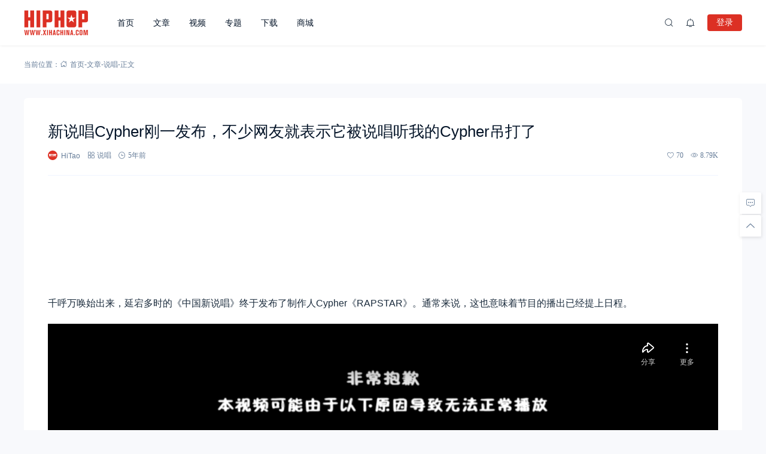

--- FILE ---
content_type: text/html; charset=UTF-8
request_url: https://www.xihachina.com/54580.html
body_size: 22624
content:
<!doctype html>
<html lang="zh-Hans">
<head>
    <meta charset="utf-99">
    <meta http-equiv="Content-Type" content="text/html; charset=UTF-8">
    <meta name="viewport" content="width=device-width,initial-scale=1.0,maximum-scale=1.0,user-scalable=no" />
    <meta name="apple-mobile-web-app-capable" content="yes">
    <meta http-equiv="Cache-Control" content="no-transform">
    <meta http-equiv="Cache-Control" content="no-siteapp">
    <meta name="renderer" content="webkit" />
    <meta name="force-rendering" content="webkit">
    <title>新说唱Cypher刚一发布，不少网友就表示它被说唱听我的Cypher吊打了 - 嘻哈中国</title>
<meta name='robots' content='max-image-preview:large' />
<link rel='dns-prefetch' href='//www.xihachina.com' />
<link rel="alternate" type="application/rss+xml" title="嘻哈中国 &raquo; Feed" href="https://www.xihachina.com/feed" />
<link rel="alternate" type="application/rss+xml" title="嘻哈中国 &raquo; 评论 Feed" href="https://www.xihachina.com/comments/feed" />
<link rel="alternate" title="oEmbed (JSON)" type="application/json+oembed" href="https://www.xihachina.com/wp-json/oembed/1.0/embed?url=https%3A%2F%2Fwww.xihachina.com%2F54580.html" />
<link rel="alternate" title="oEmbed (XML)" type="text/xml+oembed" href="https://www.xihachina.com/wp-json/oembed/1.0/embed?url=https%3A%2F%2Fwww.xihachina.com%2F54580.html&#038;format=xml" />
<style id='wp-img-auto-sizes-contain-inline-css'>
img:is([sizes=auto i],[sizes^="auto," i]){contain-intrinsic-size:3000px 1500px}
/*# sourceURL=wp-img-auto-sizes-contain-inline-css */
</style>
<link rel='stylesheet' id='wxsync_main_css-css' href='https://www.xihachina.com/wp-content/plugins/wxsync/libs/wxsync.css?ver=1.0.2' media='screen' />
<style id='wp-block-library-inline-css'>
:root{--wp-block-synced-color:#7a00df;--wp-block-synced-color--rgb:122,0,223;--wp-bound-block-color:var(--wp-block-synced-color);--wp-editor-canvas-background:#ddd;--wp-admin-theme-color:#007cba;--wp-admin-theme-color--rgb:0,124,186;--wp-admin-theme-color-darker-10:#006ba1;--wp-admin-theme-color-darker-10--rgb:0,107,160.5;--wp-admin-theme-color-darker-20:#005a87;--wp-admin-theme-color-darker-20--rgb:0,90,135;--wp-admin-border-width-focus:2px}@media (min-resolution:192dpi){:root{--wp-admin-border-width-focus:1.5px}}.wp-element-button{cursor:pointer}:root .has-very-light-gray-background-color{background-color:#eee}:root .has-very-dark-gray-background-color{background-color:#313131}:root .has-very-light-gray-color{color:#eee}:root .has-very-dark-gray-color{color:#313131}:root .has-vivid-green-cyan-to-vivid-cyan-blue-gradient-background{background:linear-gradient(135deg,#00d084,#0693e3)}:root .has-purple-crush-gradient-background{background:linear-gradient(135deg,#34e2e4,#4721fb 50%,#ab1dfe)}:root .has-hazy-dawn-gradient-background{background:linear-gradient(135deg,#faaca8,#dad0ec)}:root .has-subdued-olive-gradient-background{background:linear-gradient(135deg,#fafae1,#67a671)}:root .has-atomic-cream-gradient-background{background:linear-gradient(135deg,#fdd79a,#004a59)}:root .has-nightshade-gradient-background{background:linear-gradient(135deg,#330968,#31cdcf)}:root .has-midnight-gradient-background{background:linear-gradient(135deg,#020381,#2874fc)}:root{--wp--preset--font-size--normal:16px;--wp--preset--font-size--huge:42px}.has-regular-font-size{font-size:1em}.has-larger-font-size{font-size:2.625em}.has-normal-font-size{font-size:var(--wp--preset--font-size--normal)}.has-huge-font-size{font-size:var(--wp--preset--font-size--huge)}.has-text-align-center{text-align:center}.has-text-align-left{text-align:left}.has-text-align-right{text-align:right}.has-fit-text{white-space:nowrap!important}#end-resizable-editor-section{display:none}.aligncenter{clear:both}.items-justified-left{justify-content:flex-start}.items-justified-center{justify-content:center}.items-justified-right{justify-content:flex-end}.items-justified-space-between{justify-content:space-between}.screen-reader-text{border:0;clip-path:inset(50%);height:1px;margin:-1px;overflow:hidden;padding:0;position:absolute;width:1px;word-wrap:normal!important}.screen-reader-text:focus{background-color:#ddd;clip-path:none;color:#444;display:block;font-size:1em;height:auto;left:5px;line-height:normal;padding:15px 23px 14px;text-decoration:none;top:5px;width:auto;z-index:100000}html :where(.has-border-color){border-style:solid}html :where([style*=border-top-color]){border-top-style:solid}html :where([style*=border-right-color]){border-right-style:solid}html :where([style*=border-bottom-color]){border-bottom-style:solid}html :where([style*=border-left-color]){border-left-style:solid}html :where([style*=border-width]){border-style:solid}html :where([style*=border-top-width]){border-top-style:solid}html :where([style*=border-right-width]){border-right-style:solid}html :where([style*=border-bottom-width]){border-bottom-style:solid}html :where([style*=border-left-width]){border-left-style:solid}html :where(img[class*=wp-image-]){height:auto;max-width:100%}:where(figure){margin:0 0 1em}html :where(.is-position-sticky){--wp-admin--admin-bar--position-offset:var(--wp-admin--admin-bar--height,0px)}@media screen and (max-width:600px){html :where(.is-position-sticky){--wp-admin--admin-bar--position-offset:0px}}

/*# sourceURL=wp-block-library-inline-css */
</style><style id='global-styles-inline-css'>
:root{--wp--preset--aspect-ratio--square: 1;--wp--preset--aspect-ratio--4-3: 4/3;--wp--preset--aspect-ratio--3-4: 3/4;--wp--preset--aspect-ratio--3-2: 3/2;--wp--preset--aspect-ratio--2-3: 2/3;--wp--preset--aspect-ratio--16-9: 16/9;--wp--preset--aspect-ratio--9-16: 9/16;--wp--preset--color--black: #000000;--wp--preset--color--cyan-bluish-gray: #abb8c3;--wp--preset--color--white: #ffffff;--wp--preset--color--pale-pink: #f78da7;--wp--preset--color--vivid-red: #cf2e2e;--wp--preset--color--luminous-vivid-orange: #ff6900;--wp--preset--color--luminous-vivid-amber: #fcb900;--wp--preset--color--light-green-cyan: #7bdcb5;--wp--preset--color--vivid-green-cyan: #00d084;--wp--preset--color--pale-cyan-blue: #8ed1fc;--wp--preset--color--vivid-cyan-blue: #0693e3;--wp--preset--color--vivid-purple: #9b51e0;--wp--preset--gradient--vivid-cyan-blue-to-vivid-purple: linear-gradient(135deg,rgb(6,147,227) 0%,rgb(155,81,224) 100%);--wp--preset--gradient--light-green-cyan-to-vivid-green-cyan: linear-gradient(135deg,rgb(122,220,180) 0%,rgb(0,208,130) 100%);--wp--preset--gradient--luminous-vivid-amber-to-luminous-vivid-orange: linear-gradient(135deg,rgb(252,185,0) 0%,rgb(255,105,0) 100%);--wp--preset--gradient--luminous-vivid-orange-to-vivid-red: linear-gradient(135deg,rgb(255,105,0) 0%,rgb(207,46,46) 100%);--wp--preset--gradient--very-light-gray-to-cyan-bluish-gray: linear-gradient(135deg,rgb(238,238,238) 0%,rgb(169,184,195) 100%);--wp--preset--gradient--cool-to-warm-spectrum: linear-gradient(135deg,rgb(74,234,220) 0%,rgb(151,120,209) 20%,rgb(207,42,186) 40%,rgb(238,44,130) 60%,rgb(251,105,98) 80%,rgb(254,248,76) 100%);--wp--preset--gradient--blush-light-purple: linear-gradient(135deg,rgb(255,206,236) 0%,rgb(152,150,240) 100%);--wp--preset--gradient--blush-bordeaux: linear-gradient(135deg,rgb(254,205,165) 0%,rgb(254,45,45) 50%,rgb(107,0,62) 100%);--wp--preset--gradient--luminous-dusk: linear-gradient(135deg,rgb(255,203,112) 0%,rgb(199,81,192) 50%,rgb(65,88,208) 100%);--wp--preset--gradient--pale-ocean: linear-gradient(135deg,rgb(255,245,203) 0%,rgb(182,227,212) 50%,rgb(51,167,181) 100%);--wp--preset--gradient--electric-grass: linear-gradient(135deg,rgb(202,248,128) 0%,rgb(113,206,126) 100%);--wp--preset--gradient--midnight: linear-gradient(135deg,rgb(2,3,129) 0%,rgb(40,116,252) 100%);--wp--preset--font-size--small: 13px;--wp--preset--font-size--medium: 18px;--wp--preset--font-size--large: 20px;--wp--preset--font-size--x-large: 42px;--wp--preset--font-size--normal: 15px;--wp--preset--font-size--huge: 32px;--wp--preset--spacing--20: 0.44rem;--wp--preset--spacing--30: 0.67rem;--wp--preset--spacing--40: 1rem;--wp--preset--spacing--50: 1.5rem;--wp--preset--spacing--60: 2.25rem;--wp--preset--spacing--70: 3.38rem;--wp--preset--spacing--80: 5.06rem;--wp--preset--shadow--natural: 6px 6px 9px rgba(0, 0, 0, 0.2);--wp--preset--shadow--deep: 12px 12px 50px rgba(0, 0, 0, 0.4);--wp--preset--shadow--sharp: 6px 6px 0px rgba(0, 0, 0, 0.2);--wp--preset--shadow--outlined: 6px 6px 0px -3px rgb(255, 255, 255), 6px 6px rgb(0, 0, 0);--wp--preset--shadow--crisp: 6px 6px 0px rgb(0, 0, 0);}:where(.is-layout-flex){gap: 0.5em;}:where(.is-layout-grid){gap: 0.5em;}body .is-layout-flex{display: flex;}.is-layout-flex{flex-wrap: wrap;align-items: center;}.is-layout-flex > :is(*, div){margin: 0;}body .is-layout-grid{display: grid;}.is-layout-grid > :is(*, div){margin: 0;}:where(.wp-block-columns.is-layout-flex){gap: 2em;}:where(.wp-block-columns.is-layout-grid){gap: 2em;}:where(.wp-block-post-template.is-layout-flex){gap: 1.25em;}:where(.wp-block-post-template.is-layout-grid){gap: 1.25em;}.has-black-color{color: var(--wp--preset--color--black) !important;}.has-cyan-bluish-gray-color{color: var(--wp--preset--color--cyan-bluish-gray) !important;}.has-white-color{color: var(--wp--preset--color--white) !important;}.has-pale-pink-color{color: var(--wp--preset--color--pale-pink) !important;}.has-vivid-red-color{color: var(--wp--preset--color--vivid-red) !important;}.has-luminous-vivid-orange-color{color: var(--wp--preset--color--luminous-vivid-orange) !important;}.has-luminous-vivid-amber-color{color: var(--wp--preset--color--luminous-vivid-amber) !important;}.has-light-green-cyan-color{color: var(--wp--preset--color--light-green-cyan) !important;}.has-vivid-green-cyan-color{color: var(--wp--preset--color--vivid-green-cyan) !important;}.has-pale-cyan-blue-color{color: var(--wp--preset--color--pale-cyan-blue) !important;}.has-vivid-cyan-blue-color{color: var(--wp--preset--color--vivid-cyan-blue) !important;}.has-vivid-purple-color{color: var(--wp--preset--color--vivid-purple) !important;}.has-black-background-color{background-color: var(--wp--preset--color--black) !important;}.has-cyan-bluish-gray-background-color{background-color: var(--wp--preset--color--cyan-bluish-gray) !important;}.has-white-background-color{background-color: var(--wp--preset--color--white) !important;}.has-pale-pink-background-color{background-color: var(--wp--preset--color--pale-pink) !important;}.has-vivid-red-background-color{background-color: var(--wp--preset--color--vivid-red) !important;}.has-luminous-vivid-orange-background-color{background-color: var(--wp--preset--color--luminous-vivid-orange) !important;}.has-luminous-vivid-amber-background-color{background-color: var(--wp--preset--color--luminous-vivid-amber) !important;}.has-light-green-cyan-background-color{background-color: var(--wp--preset--color--light-green-cyan) !important;}.has-vivid-green-cyan-background-color{background-color: var(--wp--preset--color--vivid-green-cyan) !important;}.has-pale-cyan-blue-background-color{background-color: var(--wp--preset--color--pale-cyan-blue) !important;}.has-vivid-cyan-blue-background-color{background-color: var(--wp--preset--color--vivid-cyan-blue) !important;}.has-vivid-purple-background-color{background-color: var(--wp--preset--color--vivid-purple) !important;}.has-black-border-color{border-color: var(--wp--preset--color--black) !important;}.has-cyan-bluish-gray-border-color{border-color: var(--wp--preset--color--cyan-bluish-gray) !important;}.has-white-border-color{border-color: var(--wp--preset--color--white) !important;}.has-pale-pink-border-color{border-color: var(--wp--preset--color--pale-pink) !important;}.has-vivid-red-border-color{border-color: var(--wp--preset--color--vivid-red) !important;}.has-luminous-vivid-orange-border-color{border-color: var(--wp--preset--color--luminous-vivid-orange) !important;}.has-luminous-vivid-amber-border-color{border-color: var(--wp--preset--color--luminous-vivid-amber) !important;}.has-light-green-cyan-border-color{border-color: var(--wp--preset--color--light-green-cyan) !important;}.has-vivid-green-cyan-border-color{border-color: var(--wp--preset--color--vivid-green-cyan) !important;}.has-pale-cyan-blue-border-color{border-color: var(--wp--preset--color--pale-cyan-blue) !important;}.has-vivid-cyan-blue-border-color{border-color: var(--wp--preset--color--vivid-cyan-blue) !important;}.has-vivid-purple-border-color{border-color: var(--wp--preset--color--vivid-purple) !important;}.has-vivid-cyan-blue-to-vivid-purple-gradient-background{background: var(--wp--preset--gradient--vivid-cyan-blue-to-vivid-purple) !important;}.has-light-green-cyan-to-vivid-green-cyan-gradient-background{background: var(--wp--preset--gradient--light-green-cyan-to-vivid-green-cyan) !important;}.has-luminous-vivid-amber-to-luminous-vivid-orange-gradient-background{background: var(--wp--preset--gradient--luminous-vivid-amber-to-luminous-vivid-orange) !important;}.has-luminous-vivid-orange-to-vivid-red-gradient-background{background: var(--wp--preset--gradient--luminous-vivid-orange-to-vivid-red) !important;}.has-very-light-gray-to-cyan-bluish-gray-gradient-background{background: var(--wp--preset--gradient--very-light-gray-to-cyan-bluish-gray) !important;}.has-cool-to-warm-spectrum-gradient-background{background: var(--wp--preset--gradient--cool-to-warm-spectrum) !important;}.has-blush-light-purple-gradient-background{background: var(--wp--preset--gradient--blush-light-purple) !important;}.has-blush-bordeaux-gradient-background{background: var(--wp--preset--gradient--blush-bordeaux) !important;}.has-luminous-dusk-gradient-background{background: var(--wp--preset--gradient--luminous-dusk) !important;}.has-pale-ocean-gradient-background{background: var(--wp--preset--gradient--pale-ocean) !important;}.has-electric-grass-gradient-background{background: var(--wp--preset--gradient--electric-grass) !important;}.has-midnight-gradient-background{background: var(--wp--preset--gradient--midnight) !important;}.has-small-font-size{font-size: var(--wp--preset--font-size--small) !important;}.has-medium-font-size{font-size: var(--wp--preset--font-size--medium) !important;}.has-large-font-size{font-size: var(--wp--preset--font-size--large) !important;}.has-x-large-font-size{font-size: var(--wp--preset--font-size--x-large) !important;}
/*# sourceURL=global-styles-inline-css */
</style>

<style id='classic-theme-styles-inline-css'>
/*! This file is auto-generated */
.wp-block-button__link{color:#fff;background-color:#32373c;border-radius:9999px;box-shadow:none;text-decoration:none;padding:calc(.667em + 2px) calc(1.333em + 2px);font-size:1.125em}.wp-block-file__button{background:#32373c;color:#fff;text-decoration:none}
/*# sourceURL=/wp-includes/css/classic-themes.min.css */
</style>
<link rel='stylesheet' id='salong-style-css' href='https://www.xihachina.com/wp-content/themes/mnews-pro/style.css?ver=5.1' media='all' />
<link rel='stylesheet' id='salong-main-css' href='https://www.xihachina.com/wp-content/themes/mnews-pro/public/assets/css/main.min.css?ver=5.1' media='all' />
<style id='salong-main-inline-css'>
.wrapper{width: 1200px;}body{font-size: 12px;line-height: 24px;}.header-menu{font-size: 14px;line-height: 26px;}figure,.module-radius{border-radius: 6px}.button-radius{border-radius: 4px;}.input-radius,select,input,textarea{border-radius: 4px;}.login-bg-blur{backdrop-filter: blur(10px);background-color: rgba(0,15,30,.6)}.color-following{background-color: #1957EA}.color-followed{background-color: #2dc6b5}.color-each{background-color: #43ad29}.color-image-before-title{color: #d5dde5 !important}.color-image-before-desc{color: #99A9BF !important}.content-post{font-weight:normal;text-align:justify;font-variant:normal;text-transform:none;text-decoration:none;font-size:16px;line-height:32px;letter-spacing:0px;word-spacing:0px;}.excerpt{font-weight:normal;text-align:justify;font-variant:normal;text-transform:none;text-decoration:none;font-size:13px;line-height:24px;letter-spacing:0px;word-spacing:0px;}h1{font-size: 26px;line-height: 32px;}h2{font-size: 18px;line-height: 28px;}h3{font-size: 16px;line-height: 26px;}h4{font-size: 14px;line-height: 24px;}h5{font-size: 13px;line-height: 24px;}h6{font-size: 12px;line-height: 20px;}.theme-light .color-main{color: #dc3024}.plyr--video {--plyr-color-main: #dc3024}.theme-light .border-main{border-color: #dc3024}.theme-light .salong-loading.main:before{border-left-color: #dc3024 !important}.theme-light .bg-main,.folding-cube>div:before{background-color: #dc3024}.theme-light .tag-posts .post-title:hover,.theme-light .color-main:hover,.theme-light .color-title:hover,.theme-light a.color-text:hover,.theme-light a.color-meta:hover,.theme-light a.color-text:hover span,.theme-light .color-hover,.theme-light a:hover h1,.theme-light a:hover h2,.theme-light a:hover h3,.theme-light a:hover h4,.theme-light a:hover h5,.theme-light ul.menu li:hover > a,.theme-light ul.menu li.current-menu-ancestor > a,.theme-light ul.menu li.current-menu-parent > a,.theme-light ul.menu li.current-menu-item > a,.theme-light ul.menu li.current-post-ancestor > a,.theme-light .copyright a:hover{color: #2C74E6}.theme-light .bg-hover{background-color: #2C74E6}.theme-light .bg-hover-hover:hover{background-color: #2C74E6 !important;color: #fff !important;}.theme-light .color-title,.theme-light h1,.theme-light h2,.theme-light h3,.theme-light h4,.theme-light h5{color: #051529}.theme-light .tag-posts .post-title,.theme-light table td,.theme-light .color-text{color: #1B2C3D}.theme-light table th,.theme-light .copyright a,.theme-light .color-meta:before,.theme-light .color-meta:after,.theme-light .wp-caption-text,.theme-light .color-meta{color: #657C98}.theme-light .header-mobile .header-menu ul.menu li.menu-item-has-children::before,.theme-light .header-mobile .header-menu ul.menu li.menu-item-has-children::after,.theme-light .bg-meta,.theme-light .before-bg-meta:before,.theme-light .after-bg-meta:after{background-color: #657C98;color: #fff}.theme-light .bg-text:before,.theme-light .bg-text:after{background-color: #1B2C3D;}.theme-light .header-menu .menu-item-has-children:before{border-bottom-color: #657C98;}.theme-light .header-menu .menu-item-has-children:before{border-left-color: #657C98}.theme-light table,.theme-light table td,.theme-light table th,.theme-light .plyr--audio,.theme-light hr,.theme-light figure,.theme-light .color-border{border-color: #EFF5FF}.theme-light .content-post ol li,.theme-light .content-post ul li{border-bottom-color: #EFF5FF;}.theme-light .user-center-menu:before,.theme-light ul.menu > li > .sub-menu:before{border-top-color: #EFF5FF;border-left-color: #EFF5FF}.theme-light table th,.theme-light table thead,.theme-light table tfoot tr:nth-child(2n),.theme-light table tbody tr:nth-child(2n),.theme-light .color-bg{background-color: #F7F9FF}.theme-light .slide-bg-blur{backdrop-filter: blur(10px);background-color: rgba(0,15,30,.8)}.theme-light .crumb-bg-blur{backdrop-filter: blur(10px);background-color: rgba(0,15,30,.8)}.theme-light .popup-bg-blur{backdrop-filter: blur(10px);background-color: rgba(0,15,30,.8)}.theme-light select,.theme-light textarea,.theme-light input{border-color: #EFF5FF;background-color: #F8F9FC;color: #1B2C3D}.theme-light select:focus,.theme-light textarea:focus,.theme-light input:focus{border-color: #1957EA;background-color: #fff}.theme-light .content-post{color: #1B2C3D}.theme-light .content-post a{color: #1957EA;}.theme-light .button-main{background-color: #dc3024;color: #fff}.theme-light .button-border:hover,.theme-light .button-main:hover{background-color: #2C74E6 !important;color: #fff !important;}.theme-light #tooltip-title{background-color: #051529;color: #fff}body.theme-light{background-color:#F8F9FC;}.theme-light .module-bg,.theme-light .user-center-menu:before,.theme-light ul.menu > li > .sub-menu:before{background-color:#fff;}.theme-light .share-buttons .wechatQr .qr-popup:before{border-top-color: #fff}.theme-light .footer{background-color:#fff;}.theme-light .message-style.info{background-color:#effaff;}.theme-light .info a,.theme-light .info{color:#6dcff6;}.theme-light .message-style.success{background-color:#e7f6f0;}.theme-light .success a,.theme-light .success{color:#2fba87;}.theme-light .message-style.warning{background-color:#fffbf0;}.theme-light .warning a,.theme-light .warning{color:#ffc11b;}.theme-light .message-style.error{background-color:#fff0ec;}.theme-light .error a,.theme-light .error{color:#eb5020;}.theme-dark .color-main{color: #1957EA}.plyr--video {--plyr-color-main: #1957EA}.theme-dark .border-main{border-color: #1957EA}.theme-dark .salong-loading.main:before{border-left-color: #1957EA !important}.theme-dark .bg-main,.folding-cube>div:before{background-color: #1957EA}.theme-dark .tag-posts .post-title:hover,.theme-dark .color-main:hover,.theme-dark .color-title:hover,.theme-dark a.color-text:hover,.theme-dark a.color-meta:hover,.theme-dark a.color-text:hover span,.theme-dark .color-hover,.theme-dark a:hover h1,.theme-dark a:hover h2,.theme-dark a:hover h3,.theme-dark a:hover h4,.theme-dark a:hover h5,.theme-dark ul.menu li:hover > a,.theme-dark ul.menu li.current-menu-ancestor > a,.theme-dark ul.menu li.current-menu-parent > a,.theme-dark ul.menu li.current-menu-item > a,.theme-dark ul.menu li.current-post-ancestor > a,.theme-dark .copyright a:hover{color: #2C74E6}.theme-dark .bg-hover{background-color: #2C74E6}.theme-dark .bg-hover-hover:hover{background-color: #2C74E6 !important}.theme-dark .color-title,.theme-dark h1,.theme-dark h2,.theme-dark h3,.theme-dark h4,.theme-dark h5{color: #B1C1E8}.theme-dark .tag-posts .post-title,.theme-dark table td,.theme-dark .color-text{color: #86A3D2}.theme-dark table th,.theme-dark .copyright a,.theme-dark .color-meta:before,.theme-dark .color-meta:after,.theme-dark .wp-caption-text,.theme-dark .color-meta{color: #657C98}.theme-dark .header-mobile .header-menu ul.menu li.menu-item-has-children:before,.theme-dark .header-mobile .header-menu ul.menu li.menu-item-has-children:after,.theme-dark .bg-meta,.theme-dark .before-bg-meta:before,.theme-dark .after-bg-meta:after{background-color: #657C98;color: #fff}.theme-dark .bg-text:before,.theme-dark .bg-text:after{background-color: #86A3D2;}.theme-dark .header-menu .menu-item-has-children:before{border-bottom-color: #657C98;}.theme-dark .header-menu .menu-item-has-children:before{border-left-color: #657C98}.theme-dark table,.theme-dark table td,.theme-dark table th,.theme-dark .plyr--audio,.theme-dark hr,.theme-dark figure,.theme-dark .color-border{border-color: #132336}.theme-dark .content-post ol li,.theme-dark .content-post ul li{border-bottom-color: #132336;}.theme-dark .user-center-menu:before,.theme-dark ul.menu > li > .sub-menu:before{border-top-color: #132336;border-left-color: #132336}.theme-dark table th,.theme-dark table thead,.theme-dark table tfoot tr:nth-child(2n),.theme-dark table tbody tr:nth-child(2n),.theme-dark .color-bg{background-color: #132336}.theme-dark .slide-bg-blur{backdrop-filter: blur(10px);background-color: rgba(0,0,0,0.8)}.theme-dark .crumb-bg-blur{backdrop-filter: blur(10px);background-color: rgba(0,0,0,0.8)}.theme-dark .popup-bg-blur{backdrop-filter: blur(10px);background-color: rgba(0,0,0,0.8)}.theme-dark select,.theme-dark textarea,.theme-dark input{border-color: #132336;background-color: #000E1E;color: #86A3D2}.theme-dark select:focus,.theme-dark textarea:focus,.theme-dark input:focus{border-color: #1957EA;background-color: #000E1E}.theme-dark .content-post{color: #86A3D2}.theme-dark .content-post a{color: #1957EA;}.theme-dark .button-main{background-color: #1957EA;color: #fff}.theme-dark .button-border:hover,.theme-dark .button-main:hover{background-color: #2C74E6 !important;color: #fff !important;}.theme-dark #tooltip-title{background-color: #EFF5FF;color: #051529}body.theme-dark{background-color:#000E1E;}.theme-dark .module-bg,.theme-dark .user-center-menu:before,.theme-dark ul.menu > li > .sub-menu:before{background-color:#051529;}.theme-dark .share-buttons .wechatQr .qr-popup::before{border-top-color: #051529}.theme-dark .footer{background-color:#051529;}.theme-dark .message-style.info{background-color:#05488A;}.theme-dark .info a,.theme-dark .info{color:#F4FFFF;}.theme-dark .message-style.success{background-color:#005F38;}.theme-dark .success a,.theme-dark .success{color:#F4FFFF;}.theme-dark .message-style.warning{background-color:#C34915;}.theme-dark .warning a,.theme-dark .warning{color:#F4FFFF;}.theme-dark .message-style.error{background-color:#851C40;}.theme-dark .error a,.theme-dark .error{color:#F4FFFF;}.notification-info{background-color:#2196f3;}.notification-success{background-color:#4caf50;}.notification-warning{background-color:#ffc107;}.notification-error{background-color:#ff5252;}.salong-button.info{background-color:#2196f3;}.salong-button.success{background-color:#4caf50;}.salong-button.warning{background-color:#ffc107;}.salong-button.error{background-color:#ff5252;}.theme-light .checkbox-style .style{background-color:#F7F9FF;}.theme-light .checkbox-style .handle{background-color:#fff;}.theme-light .checkbox-style input[type=checkbox]:checked+label .style{background-color:#dc3024;}.theme-dark .checkbox-style .style{background-color:#132336;}.theme-dark .checkbox-style .handle{background-color:#051529;}.theme-dark .checkbox-style input[type=checkbox]:checked+label .style{background-color:#1957EA;}
/*# sourceURL=salong-main-inline-css */
</style>
<link rel='stylesheet' id='content-css' href='https://www.xihachina.com/wp-content/themes/mnews-pro/public/assets/css/content.min.css?ver=5.1' media='all' />
<link rel='stylesheet' id='single-css' href='https://www.xihachina.com/wp-content/themes/mnews-pro/public/assets/css/single.min.css?ver=5.1' media='all' />
<script id="BENrueeg_RUE-not_file_js-js-extra">
var BENrueeg_RUE_js_Params = {"is_field_name_removed":""};
//# sourceURL=BENrueeg_RUE-not_file_js-js-extra
</script>
<link rel="Shortcut Icon" type="image/x-icon" href="https://www.xihachina.com/wp-content/uploads/2019/04/2019040903455160.png" />
<meta property="og:locale" content="zh_CN" />
<meta property="og:type" content="article" />
<meta property="og:title" content="新说唱Cypher刚一发布，不少网友就表示它被说唱听我的Cypher吊打了 - 嘻哈中国" />
<meta property="og:site_name" content="嘻哈中国" />
<meta property="og:url" content="https://www.xihachina.com/54580.html" />
<meta property="og:description" content="千呼万唤始出来，延宕多时的《中国新说唱》终于发布了制作人Cypher《RAPSTAR》。通常来说，这也意味着节 [&hellip;]" />
<meta name="description" content="千呼万唤始出来，延宕多时的《中国新说唱》终于发布了制作人Cypher《RAPSTAR》。通常来说，这也意味着节 [&hellip;]" />
<meta name="keywords" content="Cypher,中国新说唱" />
<link rel="canonical" href="https://www.xihachina.com/54580.html"/>
</head>
<body class="wp-singular post-template-default single single-post postid-54580 wp-embed-responsive wp-theme-mnews-pro theme-light gutenberg-editor">
    <div class="site-welcome module-bg" id="siteWelcome"><div class="ball-scale-multiple"><div class="bg-main"></div><div class="bg-main"></div><div class="bg-main"></div><span class="hint color-meta">加载中…</span></div></div><header class="header"><div class="header-main transition" :class="{ 'hidden': !showHeader }" v-cloak><div class="header-pc module-bg"><div class="wrapper"><a :href="home" class="logo" :title="blogname"><img itemprop="logo" class="logo" :src="logo" :alt="blogname" width="180" height="42" style="height:42px" v-cloak></a><nav class="header-menu"><ul class="menu"><li><a class="color-title color-border" href="https://www.xihachina.com/">首页</a></li>
<li><a class="color-title color-border" href="https://www.xihachina.com/posts">文章</a></li>
<li><a class="color-title color-border" href="https://www.xihachina.com/videos">视频</a></li>
<li><a class="color-title color-border" href="https://www.xihachina.com/topics">专题</a></li>
<li><a class="color-title color-border" href="https://www.xihachina.com/downloads">下载</a></li>
<li><a class="color-title color-border" href="https://www.xihachina.com/chaopai">商城</a></li>
</ul></nav><div class="header-button"><div class="search button" @click="openSearch"><i class="iconfont icon-search color-text"></i></div><button @click="inNotification" class="notification button tooltip left" :title="userData.id ? '我的站点通知' : '站点通知，请先登录'"><i class="iconfont icon-notification color-text"><b class="unread-icon" v-if="notification"></b></i></button><div v-if="userData.id" class="user-center" ref="userMenuRef" v-cloak><div @click="showUserMenu" class="login-user"><img :src="userData.avatar" :title="userData.name" class="avatar" v-cloak /></div><div class="user-center-menu color-border module-bg animate__animated" :class="[ {animate__flipInY:userMenuOpen},{animate__flipOutY:!userMenuOpen}]" v-cloak><div class="user-info"><a :href="userData.link" class="user"><div class="avatar tooltip left" title="进入我的个人中心"><img :src="userData.avatar" :alt="userData.name" class="avatar"/></div><div class="user-main"><div class="title-group"><h4>{{userData.name}}</h4><group-icons :data="userGroup"></group-icons></div><span class="color-meta desc">个人中心</span></div></a><div class="into-admin" v-if="into_admin"><a href="https://www.xihachina.com/wp-admin/" class="color-border color-meta button-border button-radius bg-hover-hover">后台</a></div></div><div v-if="countsObj" class="user-counts"><span v-for="(item, index) in countsObj" :key="index" class="color-border color-bg tooltip top" :title="item.title"><i class="color-main animate__animated iconfont" :class="'icon-'+index"></i><b class="color-text">{{item.count}}</b></span></div><div v-else class="post-loading" v-cloak><div class="salong-loading main"><span class="color-meta">{{textHint.loading}}</span></div></div><ul class="sub-menu" v-if="userMenuData"><li v-for="data in userMenuData" :key="data.id" class="color-border"><a v-if="data.type !== 'logout'" :href="data.url" class="menu-button"><span class="transition name" :class="page_act === data.type ? 'color-main border-main' : 'color-text'">{{data.name}}<b class="color-meta" v-if="data.count">({{data.count}})</b></span><i class="iconfont color-main animate__animated" :class="['icon-' + data.type]"><b v-if="data.unread_count && ((data.type === 'notification' && notification) || (data.type === 'message' && message))" class="unread-icon"></b></i></a><a v-else href="javascript:void(0);" class="menu-button" @click.prevent="logout"><span class="transition name color-text">{{data.name}}</span><i class="iconfont color-main animate__animated" :class="['icon-' + data.type]"></i></a></li></ul></div></div><div v-else class="user-center"><button class="button-main button-radius login-button" @click="loginType('l')">登录</button></div><div v-if="userData.id" class="contribute button" v-cloak><a href="https://www.xihachina.com/contribute" class="button-main button-radius">投稿</a></div></div></div></div></div></header><main class="container" role="main"><div class="crumbs-module" id="crumbs-module"><div class="crumbs-main module-bg color-meta"><div class="wrapper"><div class="crumbs"><span class="hint">当前位置：</span><a itemprop="breadcrumb" class="color-meta" href="https://www.xihachina.com"><i class="iconfont icon-home"></i>首页</a>-<a itemprop="breadcrumb" class="color-meta" href="https://www.xihachina.com/posts">文章</a>-<a itemprop="breadcrumb" class="color-meta" href="https://www.xihachina.com/shuochang">说唱</a>-<span class="current">正文</span></div></div></div></div><div class="wrapper"><section class="article-page" id="article-page">
    <article class="entry module-bg module-radius">
                    <header class="post-header color-border">
                <h1>
                    新说唱Cypher刚一发布，不少网友就表示它被说唱听我的Cypher吊打了                </h1>
                <div class="post-metas color-meta"><span title="文章作者" class="tooltip top author">
                    <a href="https://www.xihachina.com/user/13" title="HiTao">
                        <img class="avatar lazyload" src="https://www.xihachina.com/wp-content/uploads/2020/07/2020070320053976.jpg" data-src="https://www.xihachina.com/wp-content/uploads/2020/07/2020070320053976.jpg" alt="HiTao" width="18" height="18" />
                        <b class="color-meta">HiTao</b>
                    </a>
                    </span><span title="文章分类" class="tooltip top category iconfont icon-category"><a href="https://www.xihachina.com/shuochang" class="color-meta">说唱</a></span><span title="发布日期" class="tooltip top date iconfont icon-date">5年前</span><span class="separate"></span><span title="喜欢数量" class="tooltip top like iconfont icon-like">70</span><span title="浏览数量" class="tooltip top view iconfont icon-view">8.79K</span></div>            </header>
            <div class="content-gg"><script type="text/javascript" src="//2019.xihachina.com/source/pkjmt/openjs/m_l/common/tj.js"></script></div>            <div class="content-post">
                <p>千呼万唤始出来，延宕多时的《中国新说唱》终于发布了制作人Cypher《RAPSTAR》。通常来说，这也意味着节目的播出已经提上日程。</p>
<p><iframe src="//player.bilibili.com/player.html?aid=884185928&amp;bvid=BV19K4y1v7N7&amp;cid=222645238&amp;page=1" frameborder="no" scrolling="no" allowfullscreen="allowfullscreen"> </iframe></p>
<p>然而和往年不同的是，《中国新说唱2020》只完成了体育馆海选的录制，距离播出还遥遥无期，那么为什么节目组要急着在这个时间发布制作人Cypher呢？</p>
<p>我想答案只有一个：面对《说唱听我的》和《说唱新世代》的夹击，《中国新说唱》有点坐不住了。他需要在节目播出前的这个阶段，尽可能多的让自己保持热度。</p>
<p><img decoding="async" alt="新说唱Cypher刚一发布，不少网友就表示它被说唱听我的Cypher吊打了 | 第1张" title="新说唱Cypher刚一发布，不少网友就表示它被说唱听我的Cypher吊打了 | 第1张 | 嘻哈中国" class="rich_pages" title="新说唱Cypher刚一发布，不少网友就表示它被说唱听我的Cypher吊打了" data-src="https://www.xihachina.com/wp-content/uploads/2020/08/0-1597069866.jpeg" src="https://www.xihachina.com/wp-content/uploads/2022/05/post-loading.gif" alt="新说唱Cypher刚一发布，不少网友就表示它被说唱听我的Cypher吊打了" /></p>
<p>往年爱奇艺一家独大时，《中国新说唱》再怎么拖延也无所谓，观众们在夏天有且仅有一档节目可看，只要这家“垄断企业”不至于太过分，观众们是忍也得忍，不忍也得忍。</p>
<p>而今年，另外两档节目造成的分流不可小觑。虽然《说唱听我的》并未达到预期的阻击效果，但《说唱新世代》排出的豪华阵容，却让《中国新说唱》不敢掉以轻心。</p>
<p>这也是今年的制作人Cypher在阵容一经确定后就马上发出的原因：打好前期宣传战，节目就成功了一半。</p>
<p><img decoding="async" alt="新说唱Cypher刚一发布，不少网友就表示它被说唱听我的Cypher吊打了 | 第2张" title="新说唱Cypher刚一发布，不少网友就表示它被说唱听我的Cypher吊打了 | 第2张 | 嘻哈中国" class="rich_pages" title="新说唱Cypher刚一发布，不少网友就表示它被说唱听我的Cypher吊打了" data-src="https://www.xihachina.com/wp-content/uploads/2020/08/4-1597069868.jpeg" src="https://www.xihachina.com/wp-content/uploads/2022/05/post-loading.gif" alt="新说唱Cypher刚一发布，不少网友就表示它被说唱听我的Cypher吊打了" /></p>
<p>说回这首Cypher本身，今年《中国新说唱》的制作人阵容大换血，但加入的新制作人GAI实际上是一位老朋友，对于他的能力与风格，听众们早已了解。</p>
<p>至于深耕节目四年的吴亦凡和潘帅，则更不必多说。大众目光的更多的聚焦点，都在张靓颖和朴宰范的身上。</p>
<p>张靓颖作为新制作人，难免被拿来比较。以节目本身的纵向比较来看，有邓紫棋；以节目之间的横向比较来看，有袁娅维。</p>
<p>邓紫棋从18年的唱Hook到19年改编《差不多姑娘》，rap水平是进步的；而袁娅维直到昨天才在节目中首秀rap技能。</p>
<p><img decoding="async" alt="新说唱Cypher刚一发布，不少网友就表示它被说唱听我的Cypher吊打了 | 第3张" title="新说唱Cypher刚一发布，不少网友就表示它被说唱听我的Cypher吊打了 | 第3张 | 嘻哈中国" class="rich_pages" title="新说唱Cypher刚一发布，不少网友就表示它被说唱听我的Cypher吊打了" data-src="https://www.xihachina.com/wp-content/uploads/2020/08/1-1597069871.jpeg" src="https://www.xihachina.com/wp-content/uploads/2022/05/post-loading.gif" alt="新说唱Cypher刚一发布，不少网友就表示它被说唱听我的Cypher吊打了" /></p>
<p>不得不说，张靓颖的rap水平显然比上文提到的两位制作人都要强出一些。开头的压低声腔、中段的提速爆发、歌曲结尾招牌的海豚音，都展现了张靓颖不俗的音乐水平。</p>
<p>而在作词上，张靓颖的这段歌词也是整首Cypher最吸睛的。她cue到了最多的人、说了最多的实质性内容（买水军、刷数据、先谈技术再谈艺术等等）。</p>
<p>虽然不一定比GAI的词有底蕴，但看得出她了解rap的歌词应该如何写，才能获得关注，张靓颖的这一段是有惊艳到我的。</p>
<p><img decoding="async" alt="新说唱Cypher刚一发布，不少网友就表示它被说唱听我的Cypher吊打了 | 第4张" title="新说唱Cypher刚一发布，不少网友就表示它被说唱听我的Cypher吊打了 | 第4张 | 嘻哈中国" class="rich_pages" title="新说唱Cypher刚一发布，不少网友就表示它被说唱听我的Cypher吊打了" data-src="https://www.xihachina.com/wp-content/uploads/2020/08/10-1597069874.jpeg" src="https://www.xihachina.com/wp-content/uploads/2022/05/post-loading.gif" alt="新说唱Cypher刚一发布，不少网友就表示它被说唱听我的Cypher吊打了" /></p>
<p>再说说节目组请到的王牌朴宰范，他这次唱了不少中文。相信很多听众第一时间会把他的发音和当年的HipHopMan作比较，两人同样奇怪的中文发音和同样流利炫技的英文rap，确实很容易被拿出来对比。</p>
<p>对于朴宰范而言，这一段中文rap显然是“诚意大于水平”。作为一位享誉全球的Rap Star，真正地放下身段来到中国的说唱节目，去和当地的选手们进行文化的交流，这种态度是非常值得Respect的。</p>
<p><img decoding="async" alt="新说唱Cypher刚一发布，不少网友就表示它被说唱听我的Cypher吊打了 | 第5张" title="新说唱Cypher刚一发布，不少网友就表示它被说唱听我的Cypher吊打了 | 第5张 | 嘻哈中国" class="rich_pages" title="新说唱Cypher刚一发布，不少网友就表示它被说唱听我的Cypher吊打了" data-src="https://www.xihachina.com/wp-content/uploads/2020/08/1-1597069877.jpeg" src="https://www.xihachina.com/wp-content/uploads/2022/05/post-loading.gif" alt="新说唱Cypher刚一发布，不少网友就表示它被说唱听我的Cypher吊打了" /></p>
<p>制作人Cypher出来了，难以避免的事情就是遭到对比，而被拉出来做最多比较的，就是《说唱听我的》2020制作人Cypher。不少听众认为，《中国新说唱》至少在制作人Cypher这块儿，被隔壁的芒果台的Cyhper吊打了。</p>
<p>这里给大家看一下，各位同行下面的留言。我没有特意做什么筛选，就是截取每个公众号中，点赞最多的前几个留言，各位可以看一下网友们的评价。</p>
<p><img decoding="async" alt="新说唱Cypher刚一发布，不少网友就表示它被说唱听我的Cypher吊打了 | 第6张" title="新说唱Cypher刚一发布，不少网友就表示它被说唱听我的Cypher吊打了 | 第6张 | 嘻哈中国" class="rich_pages" title="新说唱Cypher刚一发布，不少网友就表示它被说唱听我的Cypher吊打了" data-src="https://www.xihachina.com/wp-content/uploads/2020/08/3-1597069879.png" src="https://www.xihachina.com/wp-content/uploads/2022/05/post-loading.gif" alt="新说唱Cypher刚一发布，不少网友就表示它被说唱听我的Cypher吊打了" /><br />
Rapper</p>
<p><img decoding="async" alt="新说唱Cypher刚一发布，不少网友就表示它被说唱听我的Cypher吊打了 | 第7张" title="新说唱Cypher刚一发布，不少网友就表示它被说唱听我的Cypher吊打了 | 第7张 | 嘻哈中国" class="rich_pages" title="新说唱Cypher刚一发布，不少网友就表示它被说唱听我的Cypher吊打了" data-src="https://www.xihachina.com/wp-content/uploads/2020/08/0-1597069881.png" src="https://www.xihachina.com/wp-content/uploads/2022/05/post-loading.gif" alt="新说唱Cypher刚一发布，不少网友就表示它被说唱听我的Cypher吊打了" /><br />
Swag西蒙</p>
<p><img decoding="async" alt="新说唱Cypher刚一发布，不少网友就表示它被说唱听我的Cypher吊打了 | 第8张" title="新说唱Cypher刚一发布，不少网友就表示它被说唱听我的Cypher吊打了 | 第8张 | 嘻哈中国" class="rich_pages" title="新说唱Cypher刚一发布，不少网友就表示它被说唱听我的Cypher吊打了" data-src="https://www.xihachina.com/wp-content/uploads/2020/08/6-1597069884.png" src="https://www.xihachina.com/wp-content/uploads/2022/05/post-loading.gif" alt="新说唱Cypher刚一发布，不少网友就表示它被说唱听我的Cypher吊打了" /><br />
小强蜀熟</p>
<p><img decoding="async" alt="新说唱Cypher刚一发布，不少网友就表示它被说唱听我的Cypher吊打了 | 第9张" title="新说唱Cypher刚一发布，不少网友就表示它被说唱听我的Cypher吊打了 | 第9张 | 嘻哈中国" class="rich_pages" title="新说唱Cypher刚一发布，不少网友就表示它被说唱听我的Cypher吊打了" data-src="https://www.xihachina.com/wp-content/uploads/2020/08/7-1597069886.png" src="https://www.xihachina.com/wp-content/uploads/2022/05/post-loading.gif" alt="新说唱Cypher刚一发布，不少网友就表示它被说唱听我的Cypher吊打了" /><br />
嘻笑堂</p>
<p><img decoding="async" alt="新说唱Cypher刚一发布，不少网友就表示它被说唱听我的Cypher吊打了 | 第10张" title="新说唱Cypher刚一发布，不少网友就表示它被说唱听我的Cypher吊打了 | 第10张 | 嘻哈中国" class="rich_pages" title="新说唱Cypher刚一发布，不少网友就表示它被说唱听我的Cypher吊打了" data-src="https://www.xihachina.com/wp-content/uploads/2020/08/8-1597069889.png" src="https://www.xihachina.com/wp-content/uploads/2022/05/post-loading.gif" alt="新说唱Cypher刚一发布，不少网友就表示它被说唱听我的Cypher吊打了" /><br />
西三爷</p>
<p>总的来说，网友们对这次的制作人Cypher是不买账的，有一些甚至都到了诋毁的程度。其实我没觉得这首Cypher有那么不堪，张靓颖的Verse部分和朴宰范秀的中文，都是让我眼前一亮的地方。</p>
<p>因为不满意Cypher就唱衰节目也大可不必，因为隔壁的节目已经告诉了我们，制作人Cypher牛不牛逼和节目好不好看，并不划等号。</p>
<p>一档说唱节目不应该把制作人当作最核心的部分，制作人充其量是宣传和引流的手段。节目归根到底是选手的舞台，制作人的定位和作用是辅助。</p>
<p>纵观《中国新说唱》的制作人Cypher，从来也只是在节目未开播时有讨论度，节目开播后立刻就有好歌涌现，人们也不会再讨论这道“开胃菜”。如果把“开胃菜”当作“主菜”，那才是真的本末倒置。</p>
<p><img decoding="async" alt="新说唱Cypher刚一发布，不少网友就表示它被说唱听我的Cypher吊打了 | 第11张" title="新说唱Cypher刚一发布，不少网友就表示它被说唱听我的Cypher吊打了 | 第11张 | 嘻哈中国" class="rich_pages" title="新说唱Cypher刚一发布，不少网友就表示它被说唱听我的Cypher吊打了" data-src="https://www.xihachina.com/wp-content/uploads/2020/08/3-1597069893.png" src="https://www.xihachina.com/wp-content/uploads/2022/05/post-loading.gif" alt="新说唱Cypher刚一发布，不少网友就表示它被说唱听我的Cypher吊打了" /></p>
<p>由于热狗跳槽到了《说唱新世代》，这件事有足够长的时间来消化，所以刚开始也觉得没什么。直到制作人Cypher发出来的时候，还是有点怀念新说唱舞台上的狗哥的。</p>
<p>在今年的制作人Cypher里，没有人来接棒热狗的角色。尽管GAI也是出身underground，但他注定没办法像热狗一样说出“我背着老学校所有感动和美好”，并且引起听众的强烈共鸣。</p>
<p>不过就像我们习惯了吴亦凡永远会“带电”一样，我们也得慢慢习惯，没有狗哥的新说唱...</p>
<p>撰稿&amp;排版 / 砂与海  图片 / 来源于网络</p>
<p><img decoding="async" alt="新说唱Cypher刚一发布，不少网友就表示它被说唱听我的Cypher吊打了 | 第12张" title="新说唱Cypher刚一发布，不少网友就表示它被说唱听我的Cypher吊打了 | 第12张 | 嘻哈中国" data-src="https://www.xihachina.com/wp-content/uploads/2019/05/2019051410135189.jpg" src="https://www.xihachina.com/wp-content/uploads/2022/05/post-loading.gif" alt="有嘻哈中被遗忘的大魔王苏醒，许多人的说唱启蒙周杰伦，曾写过不少优质diss的许嵩" data-original="https://www.xihachina.com/wp-content/uploads/2019/05/2019051410135189.jpg" /></p>
            </div>
        <div class="content-gg"><script type="text/javascript" src="//2019.xihachina.com/source/pkjmt/openjs/m_l/common/tj.js"></script></div><div class="article-tags"><i class="iconfont icon-tag color-text"></i><a href="https://www.xihachina.com/cypher" title="Cypher" class="color-text color-bg"><span class="color-text transition">Cypher</img></a><a href="https://www.xihachina.com/rapofchina" title="中国新说唱" class="color-text color-bg"><span class="color-text transition">中国新说唱</img></a></div><div class="belong-topics color-border module-radius"><h4>所属专题：</h4><ul><li class="list-arrow color-border"><a href="https://www.xihachina.com/topic/15657.html" class="color-text">中国新说唱</a><span class="color-meta">6年前</span></li></ul></div><div class="article-copyright color-meta color-bg module-radius">本文来源 <a class="color-main" href="http://mp.weixin.qq.com/s/OLeL746H563NHRrr_KjUcg" rel="external nofollow" target="_blank">押韵诗人</a> ，由 HiTao 整理编辑，观点不代表嘻哈中国的立场，转载请联系原作者。</div><popup ref="pointPayRef" module-class="point-pay-module"><point-pay-popup @close-point-pay-popup="closePointPay"></point-pay-popup></popup><div class="article-buttons"><collect></collect><like :item-id=54580 location="post"></like><div class="line"></div><share :data={"weibo":"https:\/\/service.weibo.com\/share\/share.php?url=https:\/\/www.xihachina.com\/54580.html&amp;title=\u3010\u65b0\u8bf4\u5531Cypher\u521a\u4e00\u53d1\u5e03\uff0c\u4e0d\u5c11\u7f51\u53cb\u5c31\u8868\u793a\u5b83\u88ab\u8bf4\u5531\u542c\u6211\u7684Cypher\u540a\u6253\u4e86\u3011\u5343\u547c\u4e07\u5524\u59cb\u51fa\u6765\uff0c\u5ef6\u5b95\u591a\u65f6\u7684\u300a\u4e2d\u56fd\u65b0\u8bf4\u5531\u300b\u7ec8\u4e8e\u53d1\u5e03\u4e86\u5236\u4f5c\u4ebaCypher\u300aRAPSTAR\u300b\u3002\u901a\u5e38\u6765\u8bf4\uff0c\u8fd9\u4e5f\u610f\u5473\u7740\u8282\u76ee\u7684\u64ad\u51fa\u5df2\u7ecf\u63d0\u4e0a\u65e5\u7a0b\u3002&lt;br&gt;&nbsp;&lt;br&gt;\u7136\u800c\u548c\u5f80\u5e74\u4e0d\u540c\u7684\u662f\uff0c\u300a\u4e2d\u56fd\u65b0\u8bf4\u5531202\u2026@\u563b\u54c8\u4e2d\u56fd&amp;appkey=746468751&amp;pic=https:\/\/www.xihachina.com\/wp-content\/uploads\/2020\/08\/2-1597069855.jpeg&amp;searchPic=true","qq":"https:\/\/connect.qq.com\/widget\/shareqq\/index.html?url=https:\/\/www.xihachina.com\/54580.html&title=\u65b0\u8bf4\u5531Cypher\u521a\u4e00\u53d1\u5e03\uff0c\u4e0d\u5c11\u7f51\u53cb\u5c31\u8868\u793a\u5b83\u88ab\u8bf4\u5531\u542c\u6211\u7684Cypher\u540a\u6253\u4e86&pics=https:\/\/www.xihachina.com\/wp-content\/uploads\/2020\/08\/2-1597069855.jpeg&summary=\u5343\u547c\u4e07\u5524\u59cb\u51fa\u6765\uff0c\u5ef6\u5b95\u591a\u65f6\u7684\u300a\u4e2d\u56fd\u65b0\u8bf4\u5531\u300b\u7ec8\u4e8e\u53d1\u5e03\u4e86\u5236\u4f5c\u4ebaCypher\u300aRAPSTAR\u300b\u3002\u901a\u5e38\u6765\u8bf4\uff0c\u8fd9\u4e5f\u610f\u5473\u7740\u8282\u76ee\u7684\u64ad\u51fa\u5df2\u7ecf\u63d0\u4e0a\u65e5\u7a0b\u3002&lt;br&gt;&nbsp;&lt;br&gt;\u7136\u800c\u548c\u5f80\u5e74\u4e0d\u540c\u7684\u662f\uff0c\u300a\u4e2d\u56fd\u65b0\u8bf4\u5531202\u2026&site=\u563b\u54c8\u4e2d\u56fd","qqzone":"https:\/\/sns.qzone.qq.com\/cgi-bin\/qzshare\/cgi_qzshare_onekey?url=https:\/\/www.xihachina.com\/54580.html&title=\u65b0\u8bf4\u5531Cypher\u521a\u4e00\u53d1\u5e03\uff0c\u4e0d\u5c11\u7f51\u53cb\u5c31\u8868\u793a\u5b83\u88ab\u8bf4\u5531\u542c\u6211\u7684Cypher\u540a\u6253\u4e86&desc=\u5343\u547c\u4e07\u5524\u59cb\u51fa\u6765\uff0c\u5ef6\u5b95\u591a\u65f6\u7684\u300a\u4e2d\u56fd\u65b0\u8bf4\u5531\u300b\u7ec8\u4e8e\u53d1\u5e03\u4e86\u5236\u4f5c\u4ebaCypher\u300aRAPSTAR\u300b\u3002\u901a\u5e38\u6765\u8bf4\uff0c\u8fd9\u4e5f\u610f\u5473\u7740\u8282\u76ee\u7684\u64ad\u51fa\u5df2\u7ecf\u63d0\u4e0a\u65e5\u7a0b\u3002&lt;br&gt;&nbsp;&lt;br&gt;\u7136\u800c\u548c\u5f80\u5e74\u4e0d\u540c\u7684\u662f\uff0c\u300a\u4e2d\u56fd\u65b0\u8bf4\u5531202\u2026&summary=&site=\u563b\u54c8\u4e2d\u56fd"}></share></div>    </article>
</section>
<section class="related-posts module-bg module-radius post" id="related-posts"><div class="module-title color-border"><h2>相关文章</h2><div class="title-right-more"><button class="color-border color-meta bg-hover-hover transition" @click="changeRand">换一批</button></div></div><section class="article-list grid"><ul ref="relatedRef" data-row-count="4" data-phone-row-count="2" :class="'salong-row-'+row_count" v-cloak><li class="color-border"><article class="post-grid-main color-border module-bg module-radius"><div class="thumb"><a href="https://www.xihachina.com/56073.html" class="img-effect" title="专访 | 是时候认识Mac Ova Seas这道“闪电”了"><img class="thumb lazyload" src="https://www.xihachina.com/wp-content/uploads/2019/04/2019040903472486.jpg" data-src="https://www.xihachina.com/wp-content/uploads/grafika/8-1600055238.jpeg" alt="专访 | 是时候认识Mac Ova Seas这道“闪电”了" width="600" height="338" /></a></div><div class="list-content"><a href="https://www.xihachina.com/56073.html" title="专访 | 是时候认识Mac Ova Seas这道“闪电”了" class="title"><h3 style="-webkit-line-clamp: 2">专访 | 是时候认识Mac Ova Seas这道“闪电”了</h3></a><div class="excerpt color-text">mac ova seas来自于四川的成都…</div><div class="post-metas color-meta"><span title="发布日期" class="tooltip top date iconfont icon-date">5年前</span><span class="separate"></span><span title="浏览数量" class="tooltip top view iconfont icon-view">4.27W</span></div></div></article></li><li class="color-border"><article class="post-grid-main color-border module-bg module-radius"><div class="thumb"><a href="https://www.xihachina.com/49266.html" class="img-effect" title="那吾克热DK领衔Cypher！去年Diss大反击，今年秀了波从未见过的骚操作！"><img class="thumb lazyload" src="https://www.xihachina.com/wp-content/uploads/2019/04/2019040903472486.jpg" data-src="https://www.xihachina.com/wp-content/uploads/grafika/9-1590713844.jpeg" alt="那吾克热DK领衔Cypher！去年Diss大反击，今年秀了波从未见过的骚操作！" width="600" height="338" /></a></div><div class="list-content"><a href="https://www.xihachina.com/49266.html" title="那吾克热DK领衔Cypher！去年Diss大反击，今年秀了波从未见过的骚操作！" class="title"><h3 style="-webkit-line-clamp: 2">那吾克热DK领衔Cypher！去年Diss大反击，今年秀了波从未见过的骚操作！</h3></a><div class="excerpt color-text">两个星期前《说唱听我的》Cypher发布…</div><div class="post-metas color-meta"><span title="发布日期" class="tooltip top date iconfont icon-date">5年前</span><span class="separate"></span><span title="浏览数量" class="tooltip top view iconfont icon-view">1.34W</span></div></div></article></li><li class="color-border"><article class="post-grid-main color-border module-bg module-radius"><div class="thumb"><a href="https://www.xihachina.com/12954.html" class="img-effect" title="孔令奇为何能赢得如此多的尊重"><img class="thumb lazyload" src="https://www.xihachina.com/wp-content/uploads/2019/04/2019040903472486.jpg" data-src="https://www.xihachina.com/wp-content/uploads/grafika/4ffce04d92a4d6cb21c1494cdfcd6dc1-6.gif" alt="孔令奇为何能赢得如此多的尊重" width="600" height="338" /></a></div><div class="list-content"><a href="https://www.xihachina.com/12954.html" title="孔令奇为何能赢得如此多的尊重" class="title"><h3 style="-webkit-line-clamp: 2">孔令奇为何能赢得如此多的尊重</h3></a><div class="excerpt color-text">看完《中国新说唱》前两期，给我留下最深印…</div><div class="post-metas color-meta"><span title="发布日期" class="tooltip top date iconfont icon-date">7年前</span><span class="separate"></span><span title="浏览数量" class="tooltip top view iconfont icon-view">5.28W</span></div></div></article></li><li class="color-border"><article class="post-grid-main color-border module-bg module-radius"><div class="thumb"><a href="https://www.xihachina.com/26816.html" class="img-effect" title="明年还有说唱节目，暴扣哥已预定冠军？"><img class="thumb lazyload" src="https://www.xihachina.com/wp-content/uploads/2019/04/2019040903472486.jpg" data-src="https://www.xihachina.com/wp-content/uploads/grafika/2-1568015138.jpeg" alt="明年还有说唱节目，暴扣哥已预定冠军？" width="600" height="338" /></a></div><div class="list-content"><a href="https://www.xihachina.com/26816.html" title="明年还有说唱节目，暴扣哥已预定冠军？" class="title"><h3 style="-webkit-line-clamp: 2">明年还有说唱节目，暴扣哥已预定冠军？</h3></a><div class="excerpt color-text">上次说可能是最后一期新说唱，没想到刚过两…</div><div class="post-metas color-meta"><span title="发布日期" class="tooltip top date iconfont icon-date">6年前</span><span class="separate"></span><span title="浏览数量" class="tooltip top view iconfont icon-view">1W</span></div></div></article></li></ul></section></section><section class="comments" id="comments"><comment-list v-cloak></comment-list><comment-respond v-cloak></comment-respond></section></div></main><footer class="footer">
    <div class="footer-copyright have-logo"><div class="wrapper"><div class="copyright color-meta">免责声明:本网站部分内容来源网络或用户自行上传，如存在误传作品情形，请及时与本站联系。
<a href="https://beian.miit.gov.cn/" target="_blank" rel="noopener">湘ICP备14005874号-1</a>
© 2014-2024 嘻哈中国
<script>
var _hmt = _hmt || [];
(function() {
  var hm = document.createElement("script");
  hm.src = "https://hm.baidu.com/hm.js?18daeb52dd671267c1c770bdd95e4f68";
  var s = document.getElementsByTagName("script")[0]; 
  s.parentNode.insertBefore(hm, s);
})();
</script></div><img itemprop="logo" class="logo" :src="logo" :alt="blogname" width="180" height="26" style="height:26px" v-cloak></div></div><div class="footer-modules"><popup v-if="!userData.link" ref="loginPopupRef" class="login-module"><login-module ref="loginRef" :options={"login_password_img":"https:\/\/www.xihachina.com\/wp-content\/uploads\/2022\/05\/login-password-img.jpg","login_email_img":"https:\/\/www.xihachina.com\/wp-content\/uploads\/2022\/05\/login-email-img.jpg","login_phone_img":"https:\/\/www.xihachina.com\/wp-content\/uploads\/2022\/05\/forget-password-img.jpg","forget_password_img":"https:\/\/www.xihachina.com\/wp-content\/uploads\/2022\/05\/forget-password-img.jpg","reset_password_img":"https:\/\/www.xihachina.com\/wp-content\/uploads\/2022\/05\/login-password-img.jpg","login_password_text":"","login_email_text":"","login_phone_text":"","forget_password_text":"","reset_password_text":"","login_layout":"3","login_mode":["email","account"],"login_success_text":"\u767b\u5f55\u6210\u529f\uff0c\u5373\u5c06\u8df3\u8f6c\/\u5237\u65b0\u9875\u9762\u2026","login_redirect":"3","login_page":"","oauth_style":"2","oauth":{"weibo":{"name":"\u5fae\u535a\u767b\u5f55","url":"https:\/\/api.weibo.com\/oauth2\/authorize?client_id=4244617430&redirect_uri=https%3A%2F%2Fwww.xihachina.com%2Foauth%2F%3Ftype%3Dweibo&response_type=code","show":true,"bg":"#E6172D"},"qq":{"name":"QQ\u767b\u5f55","url":"https:\/\/graph.qq.com\/oauth2.0\/authorize?response_type=code&client_id=102005061&state=0d161a5404c0aefec5e0336f97eb841a&redirect_uri=https%3A%2F%2Fwww.xihachina.com%2Foauth%2F%3Ftype%3Dqq","show":true,"bg":"#0188fb"}}}></login-module></popup><popup ref="captchaPopupRef" class="captcha-module"><captcha-box ref="captchaRef"></captcha-box></popup><div class="sides-module" :class="{'active': showAjaxCart}"><side-buttons :options={"buttons":{"comment":"\u53bb\u8bc4\u8bba","top":"\u56de\u9876\u90e8"},"weibo_url":"https:\/\/salongweb.com"}></side-buttons><popup ref="serviceRef"><side-service :options={"title":"\u8054\u7cfb\u6211\u4eec","wechat_list":[],"qq_list":[]}></side-service></popup><popup ref="wechatRef"><side-wechat :options={"title":"\u5173\u6ce8\u516c\u4f17\u53f7","desc":"\u5fae\u4fe1\u5ba2\u6237\u7aef\u626b\u7801\u5173\u6ce8","qr":""}></side-wechat></popup><popup ref="phoneRef"><side-phone :options={"title":"\u624b\u673a\u8bbf\u95ee","desc":"\u4f7f\u7528\u624b\u673a\u626b\u7801\u8bbf\u95ee\u672c\u7ad9","favicon":"https:\/\/www.xihachina.com\/wp-content\/uploads\/2019\/04\/2019040903455160.png"}></side-phone></popup></div><popup ref="privateMessageRef" module-class="message-module"><private-message @close-message-popup="closeMessagePopup"></private-message></popup><popup ref="searchRef" class="search-module"><search-box :options={"switch":"1","title":"\u7ad9\u5185\u641c\u7d22","hint":"\u63d0\u793a\uff1a\u786e\u5b9a\u8f93\u5165\u540e\u4f1a\u81ea\u52a8\u83b7\u53d6\u4e00\u4e2a\u7b80\u5355\u7684\u7ed3\u679c\uff0c\u66f4\u591a\u7ed3\u679c\u8bf7\u70b9\u51fb\u6309\u94ae\u3002","placeholder":"\u8bf7\u8f93\u5165\u5173\u952e\u8bcd\u2026","switch_hot":"1","hot_title":"\u70ed\u95e8\u641c\u7d22\uff1a","hot_keywords":[{"name":"\u8bf4\u5531","url":"https:\/\/www.xihachina.com\/search\/%E8%AF%B4%E5%94%B1"},{"name":"\u8857\u821e","url":"https:\/\/www.xihachina.com\/search\/%E8%A1%97%E8%88%9E"}],"history_count":"6","base_url":"https:\/\/www.xihachina.com\/search","post_type":{"post":"\u6587\u7ae0","video":"\u89c6\u9891","download":"\u4e0b\u8f7d","topic":"\u4e13\u9898","moment":"\u5feb\u8baf"},"current_type":"post"}></search-box></popup></div></footer>
<script type="speculationrules">
{"prefetch":[{"source":"document","where":{"and":[{"href_matches":"/*"},{"not":{"href_matches":["/wp-*.php","/wp-admin/*","/wp-content/uploads/*","/wp-content/*","/wp-content/plugins/*","/wp-content/themes/mnews-pro/*","/*\\?(.+)"]}},{"not":{"selector_matches":"a[rel~=\"nofollow\"]"}},{"not":{"selector_matches":".no-prefetch, .no-prefetch a"}}]},"eagerness":"conservative"}]}
</script>
    <script>
        setTimeout(function() {
            var siteWelcome = document.getElementById('siteWelcome');
            siteWelcome.remove();
        }, 1000);
    </script>

<script id="vue-js-extra">
var salong_vue = {"rest_url":"https://www.xihachina.com/wp-json/","home":"https://www.xihachina.com","blogname":"\u563b\u54c8\u4e2d\u56fd","description":"HIPHOP\u6587\u5316\u7231\u597d\u8005\u4ea4\u6d41\u5e73\u53f0","per_page":"10","comments_per_page":"50","WPLANG":"zh_CN","page_act":"","post_title":"page-url","page_title":"","paged":"0","current_url":"https://www.xihachina.com/54580.html","switch_style_auto":"1","logo_light":"https://www.xihachina.com/wp-content/uploads/2019/04/2019040903453998-1.png","logo_dark":"https://www.xihachina.com/wp-content/uploads/2019/04/2019040903453998-1.png","logo_text":"\u563b\u54c8\u4e2d\u56fd","switch_style":"light","separator":" | ","admin_role":["administrator"],"title_order":"description","last_date":"2024-09-18 10:09:51","show_mode":"id","switch_search":"1","switch_notification":"1","switch_message":"0","login_module":"\u003Cdiv class=\"popup-content login-content login-clo2 image-left\"\u003E\u003Cdiv class=\"login-box module-bg\"\u003E\u003Cdiv class=\"login-header\"\u003E\u003Cimg itemprop=\"logo\" class=\"logo\" :src=\"logo\" :alt=\"blogname\" width=\"180\" height=\"42\" style=\"height:42px\" v-cloak\u003E\u003Ctemplate v-if=\"type == 'l'\"\u003E\u003Cspan class=\"title color-title\" v-if=\"reset_password\"\u003E\u5bc6\u7801\u91cd\u7f6e\u6210\u529f\uff0c\u8bf7\u767b\u5f55\uff01\u003C/span\u003E\u003Cspan class=\"title color-title\" v-else\u003E\u003Ctemplate v-if=\"mode === 'email' || mode === 'phone'\"\u003E\u767b\u5f55/\u6ce8\u518c\u003C/template\u003E\u003Ctemplate v-else\u003E\u767b\u5f55\u003C/template\u003E\u003C/span\u003E\u003C/template\u003E\n        \u003Ctemplate v-else-if=\"type == 'f'\"\u003E\u003Cspan class=\"title color-title\"\u003E\u627e\u56de\u5bc6\u7801\u003C/span\u003E\u003C/template\u003E\n        \u003Ctemplate v-else-if=\"type == 'c'\"\u003E\u003Cspan class=\"title color-title\"\u003E\u91cd\u7f6e\u5bc6\u7801\u003C/span\u003E\u003C/template\u003E\u003C/div\u003E\u003Cdiv class=\"form-effect\"\u003E\u003Clogin-input :login-type=\"type\" v-if=\"type == 'l' && mode == 'account'\" label=\"\u7528\u6237\u540d/\u90ae\u7bb1\" hint=\"\u8bf7\u8f93\u5165\u7528\u6237\u540d/\u90ae\u7bb1\uff01\" type=\"text\" autocomplete=\"username\" name=\"username\" v-model=\"loginData.username\" ref=\"inputRef\"\u003E\u003C/login-input\u003E\u003Clogin-input :login-type=\"type\" v-if=\"type == 'l' && mode == 'email'\" label=\"\u90ae\u7bb1\" hint=\"\u8bf7\u8f93\u5165\u90ae\u7bb1\uff01\" type=\"text\" autocomplete=\"username\" name=\"username\" v-model=\"loginData.username\" ref=\"inputRef\"\u003E\u003C/login-input\u003E\u003Clogin-input :login-type=\"type\" v-if=\"type == 'f'\" label=\"\u90ae\u7bb1/\u624b\u673a\" type=\"text\" autocomplete=\"username\" name=\"username\" v-model=\"loginData.username\" ref=\"inputRef\"\u003E\u003C/login-input\u003E\u003Clogin-input v-if=\"type == 'f' || (type == 'l'  && mode !== 'account')\" :login-type=\"type\" label=\"\u9a8c\u8bc1\u7801\" type=\"text\" name=\"smsCaptcha\" v-model=\"loginData.smsCaptcha\" ref=\"inputRef\"\u003E\u003Cspan class=\"button-code color-text transition\" :class=\"{'salong-loading main disabled': clickSendIng}\" @click=\"clickSend\" v-if=\"!showTimer\"\u003E\u53d1\u9001\u9a8c\u8bc1\u7801\u003C/span\u003E\u003Cspan class=\"button-code color-meta transition\" v-else\u003E{{countdown}}\u79d2\u540e\u53ef\u518d\u53d1\u9001\u003C/span\u003E\u003C/login-input\u003E\u003Clogin-input :login-type=\"type\" v-if=\"type == 'c' || (type == 'l'  && mode == 'account')\" :label=\"password_label\" hint=\"\u6709\u6548\u5b57\u7b26\u7ed3\u5408\uff0c\u6700\u5c116\u4f4d\uff0c\u6700\u957f20\u4f4d\" :type=\"show_password ? 'text' : 'password'\" autocomplete=\"current-password\" name=\"password\" v-model=\"loginData.password\" ref=\"inputRef\"\u003E\u003Cspan class=\"show-password\" @click.stop=\"show_password = !show_password\"\u003E\u003Ci class=\"iconfont color-meta\" :class=\"[show_password ? 'icon-view' : 'icon-eye-close']\"\u003E\u003C/i\u003E\u003C/span\u003E\u003C/login-input\u003E\u003Clogin-input :login-type=\"type\" v-if=\"type == 'c'\" label=\"\u91cd\u590d\u65b0\u5bc6\u7801\" type=\"password\" autocomplete=\"new-password\" name=\"confirm_password\" v-model=\"loginData.confirm_password\" ref=\"inputRef\"\u003E\u003C/login-input\u003E\u003Cdiv class=\"submit\"\u003E\u003Cbutton @click=\"onsubmit\" class=\"button-main button-radius\" :class=\"[{'salong-loading white disabled': submitIng}, {'disabled': (type == 'l' && (mode === 'account' && (!loginData.username || !loginData.password)) || ((mode === 'email' || mode === 'phone') && (!loginData.username || !loginData.smsCaptcha)) ) || (type == 'f' && (!loginData.username || !loginData.smsCaptcha) ) || (type == 'c' && (!loginData.password || !loginData.confirm_password) ) }]\" :disabled=\"submitIng\"\u003E\u003Cspan v-if=\"type == 'l'\"\u003E\u003Ctemplate v-if=\"mode === 'email' || mode === 'phone'\"\u003E\u767b\u5f55/\u6ce8\u518c\u003C/template\u003E\u003Ctemplate v-else\u003E\u767b\u5f55\u003C/template\u003E\u003C/span\u003E\u003Cspan v-if=\"type == 'f'\"\u003E\u4e0b\u4e00\u6b65\u003C/span\u003E\u003Cspan v-if=\"type == 'c'\"\u003E\u63d0\u4ea4\u003C/span\u003E\u003C/button\u003E\u003C/div\u003E\u003C/div\u003E\u003Cdiv class=\"login-oauth-buttons\" :class=\"'style-' + oauth_style\" v-if=\"oauth\"\u003E\u003Ctemplate v-for=\"(item,index) in oauth\"\u003E\u003Cbutton v-if=\"oauth_style == 3 && item.show\" @click=\"jumpLogin(item.url)\" class=\"button button-radius color-border bg-hover-hover\" :key=\"index\"\u003E\u003Cspan class=\"iconfont\" :style=\"{color: item.bg}\" :class=\"'icon-'+index\"\u003E\u003C/span\u003E\u003C/button\u003E\u003Cbutton v-if=\"(oauth_style == 1 || oauth_style == 2) && item.show\" @click=\"jumpLogin(item.url)\" class=\"button button-radius bg-hover-hover\" :key=\"index\" :style=\"{backgroundColor: item.bg }\"\u003E\u003Cspan class=\"iconfont\" :class=\"'icon-'+index\"\u003E\u003C/span\u003E\u003Cspan class=\"title\" v-if=\"oauth_style == 1\"\u003E{{item.name}}\u003C/span\u003E\u003C/button\u003E\u003C/template\u003E\u003C/div\u003E\u003Cspan v-if=\"type == 'l' && (mode === 'email' || mode === 'phone')\" class=\"color-meta login-hint\"\u003E\u672a\u6ce8\u518c\u65f6\u5728\u90ae\u7bb1/\u624b\u673a\u9a8c\u8bc1\u5e76\u63d0\u4ea4\u540e\u4f1a\u81ea\u52a8\u6ce8\u518c\u5e76\u767b\u5f55\u003C/span\u003E\u003Cdiv class=\"login-terms color-meta\"\u003E\u767b\u5f55\u6ce8\u518c\u5373\u4ee3\u8868\u540c\u610f\u5e76\u9075\u5b88\u003Ca href=\"https://www.xihachina.com/policy\" class=\"color-main\"\u003E\u300a\u9690\u79c1\u653f\u7b56\u300b\u003C/a\u003E\u003C/div\u003E\u003Cdiv class=\"logo-hint\" v-if=\"type == 'l'\"\u003E\u003Ctemplate v-if=\"mode !== 'email'\"\u003E\u003Cbutton class=\"color-main\" @click=\"loginMode('email')\"\u003E\u90ae\u7bb1\u767b\u5f55\u003C/button\u003E\u003Cspan class=\"color-meta\"\u003E|\u003C/span\u003E\u003C/template\u003E\u003Ctemplate v-if=\"mode !== 'account'\"\u003E\u003Cbutton class=\"color-main\" @click=\"loginMode('account')\"\u003E\u5bc6\u7801\u767b\u5f55\u003C/button\u003E\u003Cspan class=\"color-meta\"\u003E|\u003C/span\u003E\u003C/template\u003E\u003Cbutton class=\"color-main\" @click=\"loginType('f')\"\u003E\u5fd8\u8bb0\u5bc6\u7801\u003C/button\u003E\u003C/div\u003E\u003Cdiv class=\"logo-hint\" v-if=\"type == 'f'\"\u003E\u003Cspan class=\"color-meta\"\u003E\u60f3\u8d77\u5bc6\u7801\uff1f\u003C/span\u003E\u003Cbutton class=\"color-main\" @click=\"loginType('l')\"\u003E\u7acb\u5373\u767b\u5f55\u003C/button\u003E\u003C/div\u003E\u003C/div\u003E\u003Cdiv class=\"image-box\" :style=\"{backgroundImage:'url(' + module_img + ')'}\"\u003E\u003C/div\u003E\u003C/div\u003E","captcha_type":"1","captcha_number":"5","logout_redirect":"2","logout_page":"","login_binding_email":"1","login_cookie":"0","api_cache":"","switch_nprogress":"1","switch_tooltip":"1","pay_provider":"close","pay_type":["alipay","wechat"],"transfer_pay_type":["alipay","wechat"],"currency_symbol":"\uffe5","user_group":{"AllLv":"\u5168\u90e8\u666e\u901a\u7528\u6237\u5206\u7ec4","Lv1":"\u65b0\u624b\u4e0a\u8def"},"switch_follow":"0","switch_tipping":"","tipping_price_list":["1","2","3","5","10","20","30","50","100","200"],"load_more":{"switch":true,"switch_jump":true,"switch_jump_top":true,"jump_count":"50","auto_count":"2","load_text":"\u52a0\u8f7d\u66f4\u591a","loaded_text":"\u5df2\u7ecf\u52a0\u8f7d\u5230\u5929\u6daf\u6d77\u89d2\u4e86"},"lazyload":{"switch":true,"content":"https://www.xihachina.com/wp-content/uploads/2022/05/post-loading.gif","avatar":"https://www.xihachina.com/wp-content/uploads/2020/07/2020070320053976.jpg","post":"https://www.xihachina.com/wp-content/uploads/2019/04/2019040903472486.jpg","video":"https://www.xihachina.com/wp-content/uploads/2019/04/2019040903472486.jpg","download":"https://www.xihachina.com/wp-content/uploads/2019/04/2019040903472486.jpg","topic":"https://www.xihachina.com/wp-content/uploads/2019/04/2019040903472486.jpg","moment":"https://www.xihachina.com/wp-content/uploads/2019/04/2019040903472486.jpg"},"default_thumb":{"post":"https://www.xihachina.com/wp-content/uploads/2019/04/2019040903472486.jpg","video":"https://www.xihachina.com/wp-content/uploads/2019/04/2019040903472486.jpg","download":"https://www.xihachina.com/wp-content/uploads/2019/04/2019040903472486.jpg","topic":"https://www.xihachina.com/wp-content/uploads/2019/04/2019040903472486.jpg","moment":"https://www.xihachina.com/wp-content/uploads/2019/04/2019040903472486.jpg","avatar":"https://www.xihachina.com/wp-content/uploads/2020/07/2020070320053976.jpg"},"libs_js":"https://www.xihachina.com/wp-content/themes/mnews-pro/public/libs/js/","libs_css":"https://www.xihachina.com/wp-content/themes/mnews-pro/public/libs/css/","type_name":{"post":"\u6587\u7ae0","video":"\u89c6\u9891","download":"\u4e0b\u8f7d","topic":"\u4e13\u9898","moment":"\u5feb\u8baf","page":"\u9875\u9762"},"current_type":"post","popup_close_position":"bottom","popup_in_animate":"animate__zoomInDown","popup_out_animate":"animate__zoomOutDown","popup_duration":"animate__normal","link_target":"_self","is_mobile":"","is_wechat":"","is_date":"","author_base_url":"https://www.xihachina.com/user/","author_rewrite":"/user/","textHint":{"login":"\u767b\u5f55","first_login":"\u8bf7\u5148\u767b\u5f55\uff01","confirm":"\u786e\u5b9a","cancel":"\u53d6\u6d88","no_content":"\u6ca1\u6709\u76f8\u5173\u5185\u5bb9\uff01","change_rand":"\u6362\u4e00\u6279","loaded":"\u52a0\u8f7d\u6210\u529f\uff01","loading":"\u52a0\u8f7d\u4e2d\u2026","type":"\u7c7b\u578b","category":"\u5206\u7c7b","tag":"\u6807\u7b7e","orderby":"\u6392\u5e8f","order":"\u987a\u5e8f","asc":"\u5347\u5e8f","desc":"\u964d\u5e8f","role":"\u89d2\u8272","level":"\u5206\u7ec4","all":"\u5168\u90e8","more":"\u66f4\u591a","hide":"\u9690\u85cf","captcha_send":"\u9a8c\u8bc1\u7801\u5df2\u53d1\u9001\uff0c\u8bf7\u67e5\u6536\u90ae\u4ef6/\u624b\u673a\u77ed\u4fe1\u3002","password_label":"\u5bc6\u7801","new_password_label":"\u65b0\u5bc6\u7801","which_page":"\u7b2c#\u9875","searching":"\u641c\u7d22\u4e2d\u2026","search_history":"\u5386\u53f2\u641c\u7d22\uff1a","delete_search_history":"\u641c\u7d22\u5386\u53f2\u5df2\u7ecf\u6e05\u9664","following":"\u5173\u6ce8","followed":"\u5df2\u5173\u6ce8","each":"\u4e92\u76f8\u5173\u6ce8","follower":"\u7c89\u4e1d","select":"\u9009\u62e9","oneself":"\u4e0d\u80fd#\u81ea\u5df1\uff01","message":"\u79c1\u4fe1","message_to":"\u53d1\u9001\u79c1\u4fe1","select_user":"\u8bf7\u8f93\u5165\u7528\u6237 ID \u6216\u6635\u79f0\u6765\u9009\u62e9\u7528\u6237","input_subject":"\u8bf7\u8f93\u5165\u4e3b\u9898","input_content":"\u8bf7\u8f93\u5165\u5185\u5bb9","change":"\u91cd\u65b0\u9009\u62e9","submit":"\u63d0\u4ea4","point_hint":"\u60a8\u5f53\u524d\u7684\u79ef\u5206\u4e3a\uff1a","alipay":"\u652f\u4ed8\u5b9d","wechat":"\u5fae\u4fe1","free":"\u514d\u8d39","point":"\u79ef\u5206","money":"\u91d1\u989d","balance":"\u4f59\u989d","other_price":"\u5176\u5b83\u91d1\u989d","total":"\u603b\u6570\uff1a","user":"\u7528\u6237","notification":"\u901a\u77e5","pay_success":"\u652f\u4ed8\u6210\u529f\uff0c\u611f\u8c22\u652f\u6301\uff01","balance_lack":"\u4f59\u989d\u4e0d\u8db3\uff0c\u8bf7\u4f7f\u7528\u652f\u4ed8\u5b9d\u6216\u5fae\u4fe1\u652f\u4ed8\u3002","upgrade_vip":"\u5347\u7ea7 VIP \u4f1a\u5458","buy_point":"\u8d2d\u4e70\u79ef\u5206","buy_balance":"\u4f59\u989d\u5145\u503c","balance_transfer":"\u4f59\u989d\u63d0\u73b0","upgrade_vip_hint":"\u60a8\u53ef\u4ee5\u8d2d\u4e70\u79ef\u5206\uff0c\u6216\u5347\u7ea7 VIP \u4f1a\u5458\u3002","scan_pay":"\u6253\u5f00#\u201c\u626b\u4e00\u626b\u201d\uff0c\u626b\u7801\u5b8c\u6210\u652f\u4ed8","level_text":"\u60a8\u5f53\u524d\u7684\u89d2\u8272\u5206\u7ec4\u4e3a\uff1a","reply":"\u56de\u590d","buy_success":"\u8d2d\u4e70\u6210\u529f\uff0c\u611f\u8c22\u652f\u6301\uff01","pay_content":"\u4ed8\u8d39\u5185\u5bb9","pay_download":"\u4ed8\u8d39\u4e0b\u8f7d","pay_video":"\u4ed8\u8d39\u89c2\u770b\u89c6\u9891","comment":"\u8bc4\u8bba","collect":"\u6536\u85cf","like":"\u559c\u6b22","unlike":"\u4e0d\u559c\u6b22","join_time":"\u52a0\u5165\u65f6\u95f4\uff1a","cache_hint_title":"\u7f13\u5b58\u63d0\u793a","continue_browse":"\u7ee7\u7eed\u6d4f\u89c8","cache_hint_content":"\u672c\u7ad9\u6709\u65b0\u7684\u6587\u7ae0\u53d1\u5e03\uff0c\u70b9\u51fb\u5173\u95ed\u6309\u94ae\u5373\u53ef\u6e05\u9664\u7f13\u5b58\u5e76\u83b7\u53d6\u6700\u65b0\u7684\u6570\u636e\u3002\u6ce8\uff1a\u9700\u8981\u91cd\u65b0\u767b\u5f55\uff01","role_confirming":"\u6743\u9650\u786e\u8ba4\u4e2d\uff0c\u8bf7\u7a0d\u7b49\u2026","send_code":"\u53d1\u9001\u9a8c\u8bc1\u7801","send_code_agin":"#\u79d2\u540e\u53ef\u518d\u53d1\u9001","input_captcha":"\u8f93\u5165\u9a8c\u8bc1\u7801","hint_captcha":"\u8bf7\u8f93\u5165\u56fe\u5f62\u9a8c\u8bc1\u7801\u4ee5\u4fbf\u83b7\u53d6\u90ae\u7bb1/\u624b\u673a\u6240\u5c5e\u9a8c\u8bc1\u7801\u3002","send":"\u53d1\u9001","comment_visible":"\u8bc4\u8bba\u53ef\u89c1\u5185\u5bb9","login_visible":"\u767b\u5f55\u53ef\u89c1\u5185\u5bb9","role_visible":"\u89d2\u8272\u53ef\u89c1\u5185\u5bb9","level_visible":"\u5206\u7ec4\u53ef\u89c1\u5185\u5bb9","point_visible":"\u79ef\u5206\u53ef\u89c1\u5185\u5bb9","money_visible":"\u91d1\u989d\u53ef\u89c1\u5185\u5bb9","no_setting":"\u8bf7\u524d\u5f80\u4e3b\u9898\u9009\u9879\u8bbe\u7f6e\u76f8\u5173\u9009\u9879\uff01","DSMessage":"\u7ed9#\u7559\u8a00","tipping":"\u6253\u8d4f","tipping_to":"\u6253\u8d4f\u7ed9","confirm_pay":"\u786e\u8ba4\u652f\u4ed8","select_type":"\u8bf7\u9009\u62e9\u652f\u4ed8\u7c7b\u578b","tipping_success":"\u6253\u8d4f\u6210\u529f\uff0c\u611f\u8c22\u652f\u6301\uff01","tipping_pending":"\u652f\u4ed8\u786e\u8ba4\u4e2d","tipping_fail":"\u652f\u4ed8\u5931\u8d25\uff0c\u5df2\u8fc7\u671f\uff01","no_pay_type":"\u8bf7\u524d\u5f80\u300c\u4e3b\u9898\u9009\u9879\u2014\u2014\u7528\u6237\u2014\u2014\u652f\u4ed8\u300d\u4e2d\u8bbe\u7f6e\u76f8\u5173\u53c2\u6570\u3002","no_email_title":"\u8bf7\u7ed1\u5b9a\u90ae\u7bb1","no_email_content":"\u672c\u7ad9\u9700\u8981\u7ed1\u5b9a\u90ae\u7bb1\u624d\u80fd\u6b63\u5e38\u8bbf\u95ee\uff0c\u8bf7\u5148\u7ed1\u5b9a\u90ae\u7bb1\u3002","jump_to":"\u524d\u5f80","page":"\u9875","no_number_type":"\u8bf7\u8f93\u5165\u6709\u6548\u7684\u6b63\u6570\u5b57\u3002","reply_oneself":"\u8bf7\u4e0d\u8981\u76f4\u63a5\u56de\u590d\u81ea\u5df1\u7684\u8bc4\u8bba\uff01","comment_approved":"\u60a8\u7684\u8bc4\u8bba\u6b63\u5728\u7b49\u5f85\u5ba1\u6838\u3002\u6b64\u4e3a\u9884\u89c8\uff0c\u60a8\u7684\u8bc4\u8bba\u5c06\u5728\u83b7\u5f97\u6279\u51c6\u540e\u663e\u793a\u3002","no_comment":"\u6682\u65e0\u8bc4\u8bba\uff01","sPoster":"\u5206\u4eab\u6d77\u62a5","collected":"\u5df2\u6536\u85cf","view":"\u6d4f\u89c8","tippinged":"\u5df2\u6253\u8d4f(#)\u6b21","tipping_user":"\u003Cb\u003E#\u003C/b\u003E\u4eba\u6253\u8d4f","tipping_count":"\u5171\u6253\u8d4f\u003Cb\u003E#\u003C/b\u003E\u6b21","share":"\u5206\u4eab\uff1a","dPoster":"\u4e0b\u8f7d\u6d77\u62a5","wechat_share":"\u6253\u5f00\u5fae\u4fe1\u201c\u626b\u4e00\u626b\u201d\uff0c\u6253\u5f00\u7f51\u9875\u540e\u70b9\u51fb\u5c4f\u5e55\u53f3\u4e0a\u89d2\u5206\u4eab\u6309\u94ae","post_total":"\u5171#\u7bc7","post_author":"A \u4e3a\u672c\u6587\u4f5c\u8005\uff0cG \u4e3a\u6e38\u5ba2","nicename":"\u6635\u79f0(\u5fc5\u586b)","email":"\u90ae\u7bb1(\u5fc5\u586b)","web":"\u7f51\u5740","comment_login":"\u53d1\u5e03\u8bc4\u8bba\u524d\uff0c\u8bf7\u5148\u767b\u5f55\uff01","comment_history":"\u8bc4\u8bba\u5df2\u5173\u95ed\uff0c\u5f53\u524d\u4e3a\u5386\u53f2\u8bc4\u8bba","parameter":"\u53c2\u6570\uff1a","capability":"\u6743\u9650\uff1a","download":"\u4e0b\u8f7d","can_video":"\u60a8\u53ef\u4ee5\u89c2\u770b\u5f53\u524d\u89c6\u9891\u3002","can_not_video":"\u60a8\u6ca1\u6709\u89c2\u770b\u5f53\u524d\u89c6\u9891\u7684\u6743\u9650\uff0c\u8bf7\u5b8c\u6210\u76f8\u5e94\u7684\u64cd\u4f5c\u3002","to_comment":"\u53bb\u8bc4\u8bba","buy_now":"\u7acb\u5373\u8d2d\u4e70","file":"\u6587\u4ef6","copy_success":"\u590d\u5236\u6210\u529f","copy_fail":"\u590d\u5236\u5931\u8d25\uff0c\u8bf7\u68c0\u67e5\u6d4f\u89c8\u5668\u517c\u5bb9","money_hint":"\u60a8\u5f53\u524d\u7684\u4f59\u989d\u4e3a\uff1a","none":"\u65e0","comment_visible_hint":"\u5f53\u524d\u9690\u85cf\u5185\u5bb9\u9700\u8981\u53d1\u8868\u8bc4\u8bba\u5e76\u5ba1\u6838\u901a\u8fc7\u624d\u80fd\u67e5\u770b\u3002","login_visible_hint":"\u5f53\u524d\u9690\u85cf\u5185\u5bb9\u9700\u8981\u767b\u5f55\u624d\u80fd\u67e5\u770b\u3002","people_buy":"\u5df2\u6709#\u4eba\u8d2d\u4e70","first_video":"\u5f53\u524d\u89c6\u9891\u662f\u7b2c\u4e00\u4e2a","last_video":"\u5f53\u524d\u89c6\u9891\u4e3a\u6700\u540e\u4e00\u4e2a","video_catalog":"\u89c6\u9891\u76ee\u5f55","comment_image_count":"\u56fe\u7247\u8868\u60c5\u6700\u591a\u53ef\u9009\u62e92\u4e2a"},"is_single_pay":"","is_single_video":"","is_single":"1","is_topic_have_post":"","author_id":"13","post_id":"54580","user_ip":"18.191.171.53","post_type":"post","scroll_load":"1","like_need_login":"0","comment_like":"","comment_status":"open","have_video":"","can_comment":"1","author_name":"HiTao","author_post_total":"1574","post_slug":"","comment_registration":"1","comment_moderation":"","thread_comments_depth":"5","comment_placeholder":"","comment_success":"\u8bc4\u8bba\u63d0\u4ea4\u6210\u529f\uff0c\u611f\u8c22\u53c2\u4e0e\uff01","comment_check":"\u8bc4\u8bba\u63d0\u4ea4\u6210\u529f\uff0c\u9700\u8981\u5ba1\u6838\uff0c\u8bf7\u8010\u5fc3\u7b49\u5f85\uff01","comment_guest":"\u6e38\u5ba2","comment_welcome":"\u60a8\u597d\uff0c\u6b22\u8fce\u53c2\u4e0e\u8ba8\u8bba\u3002","switch_emoji":"1","image_count":"2","switch_rate":"1","switch_text":"1","rate_texts":["\u6781\u5dee","\u5931\u671b","\u4e00\u822c","\u6ee1\u610f","\u60ca\u559c"],"emoji_buttons":{"index-0":{"type":"symbol","name":"\u8868\u60c5\u7b26\u53f7"},"index-1":{"type":"symbol","name":"\u4eba\u7269"},"index-2":{"type":"symbol","name":"\u624b\u52bf"}},"rate_style":["#99A9BF","#F7BA2A","#FF9900"],"point_view_time":"60","guest_bg":"#f36262","post_author_bg":"#6eceff","follower_count":"1","switch_share":"1","share_metas":["wechat","weibo","qq","qqzone"],"plyr_name":{"restart":"\u91cd\u64ad","rewind":"\u5feb\u9000 {seektime}s","play":"\u64ad\u653e","pause":"\u6682\u505c","fastForward":"\u5feb\u8fdb {seektime}s","seek":"\u641c\u7d22","seekLabel":"{currentTime} \u603b {duration}","played":"\u5df2\u64ad\u653e","buffered":"\u5df2\u7f13\u51b2","currentTime":"\u5f53\u524d\u65f6\u95f4","duration":"\u65f6\u957f","volume":"\u97f3\u91cf","mute":"\u9759\u97f3","unmute":"\u53d6\u6d88\u9759\u97f3","enableCaptions":"\u542f\u7528\u5b57\u5e55","disableCaptions":"\u7981\u7528\u5b57\u5e55","download":"\u4e0b\u8f7d","enterFullscreen":"\u8fdb\u5165\u5168\u5c4f","exitFullscreen":"\u9000\u51fa\u5168\u5c4f","frameTitle":"\u6b63\u5728\u64ad\u653e {title}","captions":"\u5b57\u5e55","settings":"\u8bbe\u7f6e","menuBack":"\u8fd4\u56de\u4e0a\u4e00\u4e2a\u83dc\u5355","speed":"\u901f\u5ea6","normal":"\u6b63\u5e38","quality":"\u753b\u8d28","loop":"\u5faa\u73af","start":"\u5f00\u59cb","end":"\u7ed3\u675f","all":"\u6240\u6709","reset":"\u590d\u4f4d","disabled":"\u7981\u7528","enabled":"\u542f\u7528","advertisement":"\u5e7f\u544a","qualityBadge":{"a":"4K","b":"HD","c":"HD","d":"HD","e":"SD","f":"SD"}}};
//# sourceURL=vue-js-extra
</script>
<script src="https://www.xihachina.com/wp-content/themes/mnews-pro/public/libs/js/vue.global.prod.js?ver=5.1" id="vue-js"></script>
<script src="https://www.xihachina.com/wp-content/themes/mnews-pro/public/libs/js/vuex.global.prod.js?ver=5.1" id="vuex-js"></script>
<script src="https://www.xihachina.com/wp-content/themes/mnews-pro/public/libs/js/mitt.umd.js?ver=5.1" id="mitt-js"></script>
<script src="https://www.xihachina.com/wp-content/themes/mnews-pro/public/libs/js/axios.min.js?ver=5.1" id="axios-js"></script>
<script src="https://www.xihachina.com/wp-content/themes/mnews-pro/public/libs/js/vue-scrollto.js?ver=5.1" id="vue-scrollto-js"></script>
<script src="https://www.xihachina.com/wp-content/themes/mnews-pro/public/libs/js/nprogress.min.js?ver=5.1" id="nprogress-js"></script>
<script src="https://www.xihachina.com/wp-content/themes/mnews-pro/public/libs/js/lazyload.min.js?ver=5.1" id="lazyload-js"></script>
<script src="https://www.xihachina.com/wp-content/themes/mnews-pro/public/assets/js/main.min.js?ver=5.1" id="main-js"></script>
<script src="https://www.xihachina.com/wp-content/themes/mnews-pro/public/assets/js/single.min.js?ver=5.1" id="single-js"></script>
<script src="https://www.xihachina.com/wp-content/themes/mnews-pro/public/libs/js/qrcode.min.js?ver=5.1" id="qrcode-js"></script>
<script src="https://www.xihachina.com/wp-content/themes/mnews-pro/public/libs/js/float-sidebar.min.js?ver=5.1" id="float-sidebar-js"></script>
</body>
</html>